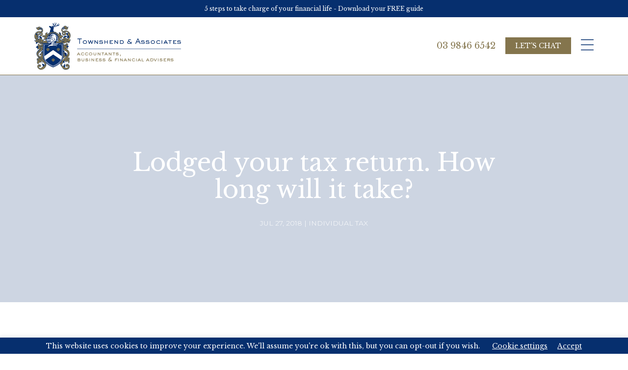

--- FILE ---
content_type: text/html; charset=UTF-8
request_url: https://townshendassociates.com.au/lodged-your-tax-return-how-long-will-it-take/
body_size: 12302
content:
<!DOCTYPE html><html lang="en-US"><head > <script type="text/javascript">
/* <![CDATA[ */
var gform;gform||(document.addEventListener("gform_main_scripts_loaded",function(){gform.scriptsLoaded=!0}),document.addEventListener("gform/theme/scripts_loaded",function(){gform.themeScriptsLoaded=!0}),window.addEventListener("DOMContentLoaded",function(){gform.domLoaded=!0}),gform={domLoaded:!1,scriptsLoaded:!1,themeScriptsLoaded:!1,isFormEditor:()=>"function"==typeof InitializeEditor,callIfLoaded:function(o){return!(!gform.domLoaded||!gform.scriptsLoaded||!gform.themeScriptsLoaded&&!gform.isFormEditor()||(gform.isFormEditor()&&console.warn("The use of gform.initializeOnLoaded() is deprecated in the form editor context and will be removed in Gravity Forms 3.1."),o(),0))},initializeOnLoaded:function(o){gform.callIfLoaded(o)||(document.addEventListener("gform_main_scripts_loaded",()=>{gform.scriptsLoaded=!0,gform.callIfLoaded(o)}),document.addEventListener("gform/theme/scripts_loaded",()=>{gform.themeScriptsLoaded=!0,gform.callIfLoaded(o)}),window.addEventListener("DOMContentLoaded",()=>{gform.domLoaded=!0,gform.callIfLoaded(o)}))},hooks:{action:{},filter:{}},addAction:function(o,r,e,t){gform.addHook("action",o,r,e,t)},addFilter:function(o,r,e,t){gform.addHook("filter",o,r,e,t)},doAction:function(o){gform.doHook("action",o,arguments)},applyFilters:function(o){return gform.doHook("filter",o,arguments)},removeAction:function(o,r){gform.removeHook("action",o,r)},removeFilter:function(o,r,e){gform.removeHook("filter",o,r,e)},addHook:function(o,r,e,t,n){null==gform.hooks[o][r]&&(gform.hooks[o][r]=[]);var d=gform.hooks[o][r];null==n&&(n=r+"_"+d.length),gform.hooks[o][r].push({tag:n,callable:e,priority:t=null==t?10:t})},doHook:function(r,o,e){var t;if(e=Array.prototype.slice.call(e,1),null!=gform.hooks[r][o]&&((o=gform.hooks[r][o]).sort(function(o,r){return o.priority-r.priority}),o.forEach(function(o){"function"!=typeof(t=o.callable)&&(t=window[t]),"action"==r?t.apply(null,e):e[0]=t.apply(null,e)})),"filter"==r)return e[0]},removeHook:function(o,r,t,n){var e;null!=gform.hooks[o][r]&&(e=(e=gform.hooks[o][r]).filter(function(o,r,e){return!!(null!=n&&n!=o.tag||null!=t&&t!=o.priority)}),gform.hooks[o][r]=e)}});
/* ]]> */
</script>
<meta charset="UTF-8" /><meta name="viewport" content="width=device-width, initial-scale=1" /><meta name='robots' content='index, follow, max-image-preview:large, max-snippet:-1, max-video-preview:-1' /><link media="all" href="https://townshendassociates.com.au/wp-content/cache/autoptimize/113/css/autoptimize_587706d19a62df858c72b09a19d18088.css" rel="stylesheet"><title>Lodged your tax return. How long will it take? - Townshend &amp; Associates</title><link rel="canonical" href="https://townshendassociates.com.au/lodged-your-tax-return-how-long-will-it-take/" /><meta property="og:locale" content="en_US" /><meta property="og:type" content="article" /><meta property="og:title" content="Lodged your tax return. How long will it take? - Townshend &amp; Associates" /><meta property="og:description" content="So you have lodged your tax return and expecting a refund, now when do you receive it? Typically, if you have lodged your return electronically with your account details it should take around 12 business days (so exclude weekends), however it may take longer. Apart from any arrangements you may have with us the ATO [&hellip;]" /><meta property="og:url" content="https://townshendassociates.com.au/lodged-your-tax-return-how-long-will-it-take/" /><meta property="og:site_name" content="Townshend &amp; Associates" /><meta property="article:publisher" content="https://www.facebook.com/TemplestoweAccountant" /><meta property="article:published_time" content="2018-07-26T23:08:42+00:00" /><meta name="author" content="Admin" /><meta name="twitter:card" content="summary_large_image" /><meta name="twitter:label1" content="Written by" /><meta name="twitter:data1" content="Admin" /><meta name="twitter:label2" content="Est. reading time" /><meta name="twitter:data2" content="1 minute" /> <script type="application/ld+json" class="yoast-schema-graph">{"@context":"https://schema.org","@graph":[{"@type":"Article","@id":"https://townshendassociates.com.au/lodged-your-tax-return-how-long-will-it-take/#article","isPartOf":{"@id":"https://townshendassociates.com.au/lodged-your-tax-return-how-long-will-it-take/"},"author":{"name":"Admin","@id":"https://townshendassociates.com.au/#/schema/person/c3ebc0e3a7a73be8f6a80203b5ded5e7"},"headline":"Lodged your tax return. How long will it take?","datePublished":"2018-07-26T23:08:42+00:00","mainEntityOfPage":{"@id":"https://townshendassociates.com.au/lodged-your-tax-return-how-long-will-it-take/"},"wordCount":151,"commentCount":0,"publisher":{"@id":"https://townshendassociates.com.au/#organization"},"image":{"@id":"https://townshendassociates.com.au/lodged-your-tax-return-how-long-will-it-take/#primaryimage"},"thumbnailUrl":"","keywords":["ATO","income tax","tax return"],"articleSection":["Individual tax"],"inLanguage":"en-US","potentialAction":[{"@type":"CommentAction","name":"Comment","target":["https://townshendassociates.com.au/lodged-your-tax-return-how-long-will-it-take/#respond"]}]},{"@type":"WebPage","@id":"https://townshendassociates.com.au/lodged-your-tax-return-how-long-will-it-take/","url":"https://townshendassociates.com.au/lodged-your-tax-return-how-long-will-it-take/","name":"Lodged your tax return. How long will it take? - Townshend &amp; Associates","isPartOf":{"@id":"https://townshendassociates.com.au/#website"},"primaryImageOfPage":{"@id":"https://townshendassociates.com.au/lodged-your-tax-return-how-long-will-it-take/#primaryimage"},"image":{"@id":"https://townshendassociates.com.au/lodged-your-tax-return-how-long-will-it-take/#primaryimage"},"thumbnailUrl":"","datePublished":"2018-07-26T23:08:42+00:00","breadcrumb":{"@id":"https://townshendassociates.com.au/lodged-your-tax-return-how-long-will-it-take/#breadcrumb"},"inLanguage":"en-US","potentialAction":[{"@type":"ReadAction","target":["https://townshendassociates.com.au/lodged-your-tax-return-how-long-will-it-take/"]}]},{"@type":"ImageObject","inLanguage":"en-US","@id":"https://townshendassociates.com.au/lodged-your-tax-return-how-long-will-it-take/#primaryimage","url":"","contentUrl":""},{"@type":"BreadcrumbList","@id":"https://townshendassociates.com.au/lodged-your-tax-return-how-long-will-it-take/#breadcrumb","itemListElement":[{"@type":"ListItem","position":1,"name":"Home","item":"https://townshendassociates.com.au/"},{"@type":"ListItem","position":2,"name":"Blog","item":"https://townshendassociates.com.au/blog/"},{"@type":"ListItem","position":3,"name":"Lodged your tax return. How long will it take?"}]},{"@type":"WebSite","@id":"https://townshendassociates.com.au/#website","url":"https://townshendassociates.com.au/","name":"Townshend &amp; Associates","description":"Accounting, Business &amp; Financial Advisers","publisher":{"@id":"https://townshendassociates.com.au/#organization"},"potentialAction":[{"@type":"SearchAction","target":{"@type":"EntryPoint","urlTemplate":"https://townshendassociates.com.au/?s={search_term_string}"},"query-input":{"@type":"PropertyValueSpecification","valueRequired":true,"valueName":"search_term_string"}}],"inLanguage":"en-US"},{"@type":"Organization","@id":"https://townshendassociates.com.au/#organization","name":"Townsend Associates","url":"https://townshendassociates.com.au/","logo":{"@type":"ImageObject","inLanguage":"en-US","@id":"https://townshendassociates.com.au/#/schema/logo/image/","url":"https://townshendassociates.com.au/wp-content/uploads/sites/113/2020/09/site-identity.png","contentUrl":"https://townshendassociates.com.au/wp-content/uploads/sites/113/2020/09/site-identity.png","width":512,"height":512,"caption":"Townsend Associates"},"image":{"@id":"https://townshendassociates.com.au/#/schema/logo/image/"},"sameAs":["https://www.facebook.com/TemplestoweAccountant"]},{"@type":"Person","@id":"https://townshendassociates.com.au/#/schema/person/c3ebc0e3a7a73be8f6a80203b5ded5e7","name":"Admin","image":{"@type":"ImageObject","inLanguage":"en-US","@id":"https://townshendassociates.com.au/#/schema/person/image/","url":"https://secure.gravatar.com/avatar/4502158b2da81e3a7f552872e2b40a62c0c2b7296dcdba378b429597c2bb87ab?s=96&d=mm&r=g","contentUrl":"https://secure.gravatar.com/avatar/4502158b2da81e3a7f552872e2b40a62c0c2b7296dcdba378b429597c2bb87ab?s=96&d=mm&r=g","caption":"Admin"},"sameAs":["http://tdma.wpengine.com"]}]}</script> <link rel='dns-prefetch' href='//fonts.googleapis.com' /><link href='https://fonts.gstatic.com' crossorigin rel='preconnect' /><link rel="alternate" type="application/rss+xml" title="Townshend &amp; Associates &raquo; Feed" href="https://townshendassociates.com.au/feed/" /><link rel="alternate" type="application/rss+xml" title="Townshend &amp; Associates &raquo; Comments Feed" href="https://townshendassociates.com.au/comments/feed/" /><link rel="alternate" type="application/rss+xml" title="Townshend &amp; Associates &raquo; Lodged your tax return. How long will it take? Comments Feed" href="https://townshendassociates.com.au/lodged-your-tax-return-how-long-will-it-take/feed/" /><link rel="preload" href="https://townshendassociates.com.au/wp-content/plugins/bb-plugin/fonts/fontawesome/5.15.4/webfonts/fa-solid-900.woff2" as="font" type="font/woff2" crossorigin="anonymous"><link rel="preload" href="https://townshendassociates.com.au/wp-content/plugins/bb-plugin/fonts/fontawesome/5.15.4/webfonts/fa-regular-400.woff2" as="font" type="font/woff2" crossorigin="anonymous">  <script src="//www.googletagmanager.com/gtag/js?id=G-S8Y9BGEE0R"  data-cfasync="false" data-wpfc-render="false" type="text/javascript" async></script> <script data-cfasync="false" data-wpfc-render="false" type="text/javascript">var mi_version = '9.11.1';
				var mi_track_user = true;
				var mi_no_track_reason = '';
								var MonsterInsightsDefaultLocations = {"page_location":"https:\/\/townshendassociates.com.au\/lodged-your-tax-return-how-long-will-it-take\/"};
								MonsterInsightsDefaultLocations.page_location = window.location.href;
								if ( typeof MonsterInsightsPrivacyGuardFilter === 'function' ) {
					var MonsterInsightsLocations = (typeof MonsterInsightsExcludeQuery === 'object') ? MonsterInsightsPrivacyGuardFilter( MonsterInsightsExcludeQuery ) : MonsterInsightsPrivacyGuardFilter( MonsterInsightsDefaultLocations );
				} else {
					var MonsterInsightsLocations = (typeof MonsterInsightsExcludeQuery === 'object') ? MonsterInsightsExcludeQuery : MonsterInsightsDefaultLocations;
				}

								var disableStrs = [
										'ga-disable-G-S8Y9BGEE0R',
									];

				/* Function to detect opted out users */
				function __gtagTrackerIsOptedOut() {
					for (var index = 0; index < disableStrs.length; index++) {
						if (document.cookie.indexOf(disableStrs[index] + '=true') > -1) {
							return true;
						}
					}

					return false;
				}

				/* Disable tracking if the opt-out cookie exists. */
				if (__gtagTrackerIsOptedOut()) {
					for (var index = 0; index < disableStrs.length; index++) {
						window[disableStrs[index]] = true;
					}
				}

				/* Opt-out function */
				function __gtagTrackerOptout() {
					for (var index = 0; index < disableStrs.length; index++) {
						document.cookie = disableStrs[index] + '=true; expires=Thu, 31 Dec 2099 23:59:59 UTC; path=/';
						window[disableStrs[index]] = true;
					}
				}

				if ('undefined' === typeof gaOptout) {
					function gaOptout() {
						__gtagTrackerOptout();
					}
				}
								window.dataLayer = window.dataLayer || [];

				window.MonsterInsightsDualTracker = {
					helpers: {},
					trackers: {},
				};
				if (mi_track_user) {
					function __gtagDataLayer() {
						dataLayer.push(arguments);
					}

					function __gtagTracker(type, name, parameters) {
						if (!parameters) {
							parameters = {};
						}

						if (parameters.send_to) {
							__gtagDataLayer.apply(null, arguments);
							return;
						}

						if (type === 'event') {
														parameters.send_to = monsterinsights_frontend.v4_id;
							var hookName = name;
							if (typeof parameters['event_category'] !== 'undefined') {
								hookName = parameters['event_category'] + ':' + name;
							}

							if (typeof MonsterInsightsDualTracker.trackers[hookName] !== 'undefined') {
								MonsterInsightsDualTracker.trackers[hookName](parameters);
							} else {
								__gtagDataLayer('event', name, parameters);
							}
							
						} else {
							__gtagDataLayer.apply(null, arguments);
						}
					}

					__gtagTracker('js', new Date());
					__gtagTracker('set', {
						'developer_id.dZGIzZG': true,
											});
					if ( MonsterInsightsLocations.page_location ) {
						__gtagTracker('set', MonsterInsightsLocations);
					}
										__gtagTracker('config', 'G-S8Y9BGEE0R', {"forceSSL":"true","link_attribution":"true"} );
										window.gtag = __gtagTracker;										(function () {
						/* https://developers.google.com/analytics/devguides/collection/analyticsjs/ */
						/* ga and __gaTracker compatibility shim. */
						var noopfn = function () {
							return null;
						};
						var newtracker = function () {
							return new Tracker();
						};
						var Tracker = function () {
							return null;
						};
						var p = Tracker.prototype;
						p.get = noopfn;
						p.set = noopfn;
						p.send = function () {
							var args = Array.prototype.slice.call(arguments);
							args.unshift('send');
							__gaTracker.apply(null, args);
						};
						var __gaTracker = function () {
							var len = arguments.length;
							if (len === 0) {
								return;
							}
							var f = arguments[len - 1];
							if (typeof f !== 'object' || f === null || typeof f.hitCallback !== 'function') {
								if ('send' === arguments[0]) {
									var hitConverted, hitObject = false, action;
									if ('event' === arguments[1]) {
										if ('undefined' !== typeof arguments[3]) {
											hitObject = {
												'eventAction': arguments[3],
												'eventCategory': arguments[2],
												'eventLabel': arguments[4],
												'value': arguments[5] ? arguments[5] : 1,
											}
										}
									}
									if ('pageview' === arguments[1]) {
										if ('undefined' !== typeof arguments[2]) {
											hitObject = {
												'eventAction': 'page_view',
												'page_path': arguments[2],
											}
										}
									}
									if (typeof arguments[2] === 'object') {
										hitObject = arguments[2];
									}
									if (typeof arguments[5] === 'object') {
										Object.assign(hitObject, arguments[5]);
									}
									if ('undefined' !== typeof arguments[1].hitType) {
										hitObject = arguments[1];
										if ('pageview' === hitObject.hitType) {
											hitObject.eventAction = 'page_view';
										}
									}
									if (hitObject) {
										action = 'timing' === arguments[1].hitType ? 'timing_complete' : hitObject.eventAction;
										hitConverted = mapArgs(hitObject);
										__gtagTracker('event', action, hitConverted);
									}
								}
								return;
							}

							function mapArgs(args) {
								var arg, hit = {};
								var gaMap = {
									'eventCategory': 'event_category',
									'eventAction': 'event_action',
									'eventLabel': 'event_label',
									'eventValue': 'event_value',
									'nonInteraction': 'non_interaction',
									'timingCategory': 'event_category',
									'timingVar': 'name',
									'timingValue': 'value',
									'timingLabel': 'event_label',
									'page': 'page_path',
									'location': 'page_location',
									'title': 'page_title',
									'referrer' : 'page_referrer',
								};
								for (arg in args) {
																		if (!(!args.hasOwnProperty(arg) || !gaMap.hasOwnProperty(arg))) {
										hit[gaMap[arg]] = args[arg];
									} else {
										hit[arg] = args[arg];
									}
								}
								return hit;
							}

							try {
								f.hitCallback();
							} catch (ex) {
							}
						};
						__gaTracker.create = newtracker;
						__gaTracker.getByName = newtracker;
						__gaTracker.getAll = function () {
							return [];
						};
						__gaTracker.remove = noopfn;
						__gaTracker.loaded = true;
						window['__gaTracker'] = __gaTracker;
					})();
									} else {
										console.log("");
					(function () {
						function __gtagTracker() {
							return null;
						}

						window['__gtagTracker'] = __gtagTracker;
						window['gtag'] = __gtagTracker;
					})();
									}</script>  <script type="text/javascript">window._wpemojiSettings = {"baseUrl":"https:\/\/s.w.org\/images\/core\/emoji\/16.0.1\/72x72\/","ext":".png","svgUrl":"https:\/\/s.w.org\/images\/core\/emoji\/16.0.1\/svg\/","svgExt":".svg","source":{"concatemoji":"https:\/\/townshendassociates.com.au\/wp-includes\/js\/wp-emoji-release.min.js?ver=6.8.3"}};
/*! This file is auto-generated */
!function(s,n){var o,i,e;function c(e){try{var t={supportTests:e,timestamp:(new Date).valueOf()};sessionStorage.setItem(o,JSON.stringify(t))}catch(e){}}function p(e,t,n){e.clearRect(0,0,e.canvas.width,e.canvas.height),e.fillText(t,0,0);var t=new Uint32Array(e.getImageData(0,0,e.canvas.width,e.canvas.height).data),a=(e.clearRect(0,0,e.canvas.width,e.canvas.height),e.fillText(n,0,0),new Uint32Array(e.getImageData(0,0,e.canvas.width,e.canvas.height).data));return t.every(function(e,t){return e===a[t]})}function u(e,t){e.clearRect(0,0,e.canvas.width,e.canvas.height),e.fillText(t,0,0);for(var n=e.getImageData(16,16,1,1),a=0;a<n.data.length;a++)if(0!==n.data[a])return!1;return!0}function f(e,t,n,a){switch(t){case"flag":return n(e,"\ud83c\udff3\ufe0f\u200d\u26a7\ufe0f","\ud83c\udff3\ufe0f\u200b\u26a7\ufe0f")?!1:!n(e,"\ud83c\udde8\ud83c\uddf6","\ud83c\udde8\u200b\ud83c\uddf6")&&!n(e,"\ud83c\udff4\udb40\udc67\udb40\udc62\udb40\udc65\udb40\udc6e\udb40\udc67\udb40\udc7f","\ud83c\udff4\u200b\udb40\udc67\u200b\udb40\udc62\u200b\udb40\udc65\u200b\udb40\udc6e\u200b\udb40\udc67\u200b\udb40\udc7f");case"emoji":return!a(e,"\ud83e\udedf")}return!1}function g(e,t,n,a){var r="undefined"!=typeof WorkerGlobalScope&&self instanceof WorkerGlobalScope?new OffscreenCanvas(300,150):s.createElement("canvas"),o=r.getContext("2d",{willReadFrequently:!0}),i=(o.textBaseline="top",o.font="600 32px Arial",{});return e.forEach(function(e){i[e]=t(o,e,n,a)}),i}function t(e){var t=s.createElement("script");t.src=e,t.defer=!0,s.head.appendChild(t)}"undefined"!=typeof Promise&&(o="wpEmojiSettingsSupports",i=["flag","emoji"],n.supports={everything:!0,everythingExceptFlag:!0},e=new Promise(function(e){s.addEventListener("DOMContentLoaded",e,{once:!0})}),new Promise(function(t){var n=function(){try{var e=JSON.parse(sessionStorage.getItem(o));if("object"==typeof e&&"number"==typeof e.timestamp&&(new Date).valueOf()<e.timestamp+604800&&"object"==typeof e.supportTests)return e.supportTests}catch(e){}return null}();if(!n){if("undefined"!=typeof Worker&&"undefined"!=typeof OffscreenCanvas&&"undefined"!=typeof URL&&URL.createObjectURL&&"undefined"!=typeof Blob)try{var e="postMessage("+g.toString()+"("+[JSON.stringify(i),f.toString(),p.toString(),u.toString()].join(",")+"));",a=new Blob([e],{type:"text/javascript"}),r=new Worker(URL.createObjectURL(a),{name:"wpTestEmojiSupports"});return void(r.onmessage=function(e){c(n=e.data),r.terminate(),t(n)})}catch(e){}c(n=g(i,f,p,u))}t(n)}).then(function(e){for(var t in e)n.supports[t]=e[t],n.supports.everything=n.supports.everything&&n.supports[t],"flag"!==t&&(n.supports.everythingExceptFlag=n.supports.everythingExceptFlag&&n.supports[t]);n.supports.everythingExceptFlag=n.supports.everythingExceptFlag&&!n.supports.flag,n.DOMReady=!1,n.readyCallback=function(){n.DOMReady=!0}}).then(function(){return e}).then(function(){var e;n.supports.everything||(n.readyCallback(),(e=n.source||{}).concatemoji?t(e.concatemoji):e.wpemoji&&e.twemoji&&(t(e.twemoji),t(e.wpemoji)))}))}((window,document),window._wpemojiSettings);</script> <link rel='stylesheet' id='fl-builder-google-fonts-d372a1a90bc137f62cd162af530524a7-css' href='//fonts.googleapis.com/css?family=Montserrat%3A300%7CLibre+Baskerville%3A400&#038;ver=6.8.3' type='text/css' media='all' /> <script data-cfasync="false" data-wpfc-render="false" type="text/javascript" id='monsterinsights-frontend-script-js-extra'>var monsterinsights_frontend = {"js_events_tracking":"true","download_extensions":"doc,pdf,ppt,zip,xls,docx,pptx,xlsx","inbound_paths":"[{\"path\":\"\\\/go\\\/\",\"label\":\"affiliate\"},{\"path\":\"\\\/recommend\\\/\",\"label\":\"affiliate\"}]","home_url":"https:\/\/townshendassociates.com.au","hash_tracking":"false","v4_id":"G-S8Y9BGEE0R"};</script> <script type="text/javascript" src="https://townshendassociates.com.au/wp-includes/js/jquery/jquery.min.js?ver=3.7.1" id="jquery-core-js"></script> <script type="text/javascript" id="cookie-law-info-js-extra">var Cli_Data = {"nn_cookie_ids":[],"cookielist":[],"non_necessary_cookies":[],"ccpaEnabled":"","ccpaRegionBased":"","ccpaBarEnabled":"","strictlyEnabled":["necessary","obligatoire"],"ccpaType":"gdpr","js_blocking":"","custom_integration":"","triggerDomRefresh":"","secure_cookies":""};
var cli_cookiebar_settings = {"animate_speed_hide":"500","animate_speed_show":"500","background":"#062f6e","border":"#b1a6a6c2","border_on":"","button_1_button_colour":"#000","button_1_button_hover":"#000000","button_1_link_colour":"#ffffff","button_1_as_button":"","button_1_new_win":"","button_2_button_colour":"#333","button_2_button_hover":"#292929","button_2_link_colour":"#ffffff","button_2_as_button":"","button_2_hidebar":"","button_3_button_colour":"#000","button_3_button_hover":"#000000","button_3_link_colour":"#ffffff","button_3_as_button":"","button_3_new_win":"","button_4_button_colour":"#000","button_4_button_hover":"#000000","button_4_link_colour":"#ffffff","button_4_as_button":"","button_7_button_colour":"#61a229","button_7_button_hover":"#4e8221","button_7_link_colour":"#fff","button_7_as_button":"1","button_7_new_win":"","font_family":"inherit","header_fix":"","notify_animate_hide":"1","notify_animate_show":"","notify_div_id":"#cookie-law-info-bar","notify_position_horizontal":"right","notify_position_vertical":"bottom","scroll_close":"","scroll_close_reload":"","accept_close_reload":"","reject_close_reload":"","showagain_tab":"1","showagain_background":"#fff","showagain_border":"#000","showagain_div_id":"#cookie-law-info-again","showagain_x_position":"100px","text":"#ffffff","show_once_yn":"","show_once":"10000","logging_on":"","as_popup":"","popup_overlay":"1","bar_heading_text":"","cookie_bar_as":"banner","popup_showagain_position":"bottom-right","widget_position":"left"};
var log_object = {"ajax_url":"https:\/\/townshendassociates.com.au\/wp-admin\/admin-ajax.php"};</script> <link rel="https://api.w.org/" href="https://townshendassociates.com.au/wp-json/" /><link rel="alternate" title="JSON" type="application/json" href="https://townshendassociates.com.au/wp-json/wp/v2/posts/745" /><link rel="EditURI" type="application/rsd+xml" title="RSD" href="https://townshendassociates.com.au/xmlrpc.php?rsd" /><link rel='shortlink' href='https://townshendassociates.com.au/?p=745' /><link rel="alternate" title="oEmbed (JSON)" type="application/json+oembed" href="https://townshendassociates.com.au/wp-json/oembed/1.0/embed?url=https%3A%2F%2Ftownshendassociates.com.au%2Flodged-your-tax-return-how-long-will-it-take%2F" /><link rel="alternate" title="oEmbed (XML)" type="text/xml+oembed" href="https://townshendassociates.com.au/wp-json/oembed/1.0/embed?url=https%3A%2F%2Ftownshendassociates.com.au%2Flodged-your-tax-return-how-long-will-it-take%2F&#038;format=xml" /> <script type="text/javascript">if ( window._agmMaps === undefined ) { _agmMaps = []; }</script><link href="https://fonts.googleapis.com/css2?family=Libre+Baskerville:ital@0;1&family=Montserrat:ital,wght@0,300;0,400;1,300&display=swap" rel="stylesheet"><link rel="icon" href="https://townshendassociates.com.au/wp-content/uploads/sites/113/2020/09/cropped-site-identity-32x32.png" sizes="32x32" /><link rel="icon" href="https://townshendassociates.com.au/wp-content/uploads/sites/113/2020/09/cropped-site-identity-192x192.png" sizes="192x192" /><link rel="apple-touch-icon" href="https://townshendassociates.com.au/wp-content/uploads/sites/113/2020/09/cropped-site-identity-180x180.png" /><meta name="msapplication-TileImage" content="https://townshendassociates.com.au/wp-content/uploads/sites/113/2020/09/cropped-site-identity-270x270.png" /></head><body class="wp-singular post-template-default single single-post postid-745 single-format-standard wp-embed-responsive wp-theme-genesis wp-child-theme-simplicity-dma-standard fl-builder-2-9-4-2 fl-themer-1-5-2-1 fl-no-js wp-schema-pro-2.7.23 fl-theme-builder-header fl-theme-builder-header-header fl-theme-builder-footer fl-theme-builder-footer-footer fl-theme-builder-singular fl-theme-builder-singular-page-single fl-theme-builder-part fl-theme-builder-part-social-icons-part header-full-width full-width-content genesis-breadcrumbs-hidden"><div class="site-container"><ul class="genesis-skip-link"><li><a href="#genesis-content" class="screen-reader-shortcut"> Skip to main content</a></li></ul><header class="fl-builder-content fl-builder-content-229 fl-builder-global-templates-locked" data-post-id="229" data-type="header" data-sticky="1" data-sticky-on="" data-sticky-breakpoint="medium" data-shrink="0" data-overlay="0" data-overlay-bg="transparent" data-shrink-image-height="50px" role="banner" itemscope="itemscope" itemtype="http://schema.org/WPHeader"><div class="fl-row fl-row-full-width fl-row-bg-color fl-node-a58jrm1tvnuz fl-row-default-height fl-row-align-center top-header highlight-row" data-node="a58jrm1tvnuz"><div class="fl-row-content-wrap"><div class="fl-row-content fl-row-fixed-width fl-node-content"><div class="fl-col-group fl-node-1xwjmt54gz98" data-node="1xwjmt54gz98"><div class="fl-col fl-node-ltaoewsbz673 fl-col-bg-color" data-node="ltaoewsbz673"><div class="fl-col-content fl-node-content"><div class="fl-module fl-module-html fl-node-w4ms5a19te8h" data-node="w4ms5a19te8h"><div class="fl-module-content fl-node-content"><div class="fl-html"> <a href="/#five-steps">5 steps to take charge of your financial life - Download your FREE guide</a></div></div></div></div></div></div></div></div></div><div id="site-header" class="fl-row fl-row-full-width fl-row-bg-color fl-node-5d3905f2b2bbc fl-row-default-height fl-row-align-center" data-node="5d3905f2b2bbc"><div class="fl-row-content-wrap"><div class="fl-row-content fl-row-fixed-width fl-node-content"><div class="fl-col-group fl-node-5d3905f2b54aa fl-col-group-equal-height fl-col-group-align-center fl-col-group-custom-width" data-node="5d3905f2b54aa"><div class="fl-col fl-node-5d3905f2b568c fl-col-bg-color fl-col-small fl-col-small-full-width fl-col-small-custom-width" data-node="5d3905f2b568c"><div class="fl-col-content fl-node-content"><div class="fl-module fl-module-photo fl-node-5e33a5767973f" data-node="5e33a5767973f"><div class="fl-module-content fl-node-content"><div class="fl-photo fl-photo-align-left" itemscope itemtype="https://schema.org/ImageObject"><div class="fl-photo-content fl-photo-img-png"> <a href="/" target="_self" itemprop="url"> <img loading="lazy" decoding="async" class="fl-photo-img wp-image-706 size-full" src="https://townshendassociates.com.au/wp-content/uploads/sites/113/2019/07/townshend-associates-logo.png" alt="townshend-associates-logo" itemprop="image" height="193" width="600" title="townshend-associates-logo"  data-no-lazy="1" srcset="https://townshendassociates.com.au/wp-content/uploads/sites/113/2019/07/townshend-associates-logo.png 600w, https://townshendassociates.com.au/wp-content/uploads/sites/113/2019/07/townshend-associates-logo-300x97.png 300w" sizes="auto, (max-width: 600px) 100vw, 600px" /> </a></div></div></div></div></div></div><div id="phone-menu-col" class="fl-col fl-node-5d40dae61c0a8 fl-col-bg-color fl-col-small fl-col-small-full-width fl-col-small-custom-width" data-node="5d40dae61c0a8"><div class="fl-col-content fl-node-content"><div id="phone" class="fl-module fl-module-html fl-node-5d40e93b29e84 fl-visible-desktop fl-visible-large fl-visible-medium" data-node="5d40e93b29e84"><div class="fl-module-content fl-node-content"><div class="fl-html"> <a href="tel:03 9846 6542">03 9846 6542</a></div></div></div><div class="fl-module fl-module-html fl-node-s9ifhne16m25" data-node="s9ifhne16m25"><div class="fl-module-content fl-node-content"><div class="fl-html"><link href="https://assets.calendly.com/assets/external/widget.css" rel="stylesheet"> <script src="https://assets.calendly.com/assets/external/widget.js" type="text/javascript"></script> <a class="button" href="" onclick="Calendly.initPopupWidget({url: 'https://calendly.com/townshendassociates/lets-chat'});return false;">Let&#039;s Chat</a></div></div></div><div id="nav" class="fl-module fl-module-uabb-advanced-menu fl-node-5d40dae61c223" data-node="5d40dae61c223"><div class="fl-module-content fl-node-content"><div class="uabb-creative-menu-mobile-toggle-container"><div class="uabb-creative-menu-mobile-toggle hamburger" tabindex="0"><div class="uabb-svg-container"><svg title="uabb-menu-toggle" version="1.1" class="hamburger-menu" xmlns="https://www.w3.org/2000/svg" xmlns:xlink="https://www.w3.org/1999/xlink" viewBox="0 0 50 50"> <rect class="uabb-hamburger-menu-top" width="50" height="10"/> <rect class="uabb-hamburger-menu-middle" y="20" width="50" height="10"/> <rect class="uabb-hamburger-menu-bottom" y="40" width="50" height="10"/> </svg></div></div></div><div class="uabb-creative-menu
 uabb-creative-menu-accordion-collapse			off-canvas"><div class="uabb-clear"></div><div class="uabb-off-canvas-menu uabb-menu-right"><div class="uabb-menu-close-btn">×</div><ul id="menu-main-nav-2" class="menu uabb-creative-menu-horizontal uabb-toggle-plus"><li id="menu-item-243" class="menu-item menu-item-type-custom menu-item-object-custom uabb-creative-menu uabb-cm-style"><a href="/"><span class="menu-item-text">Home</span></a></li><li id="menu-item-831" class="menu-item menu-item-type-custom menu-item-object-custom menu-item-has-children uabb-has-submenu uabb-creative-menu uabb-cm-style" aria-haspopup="true"><div class="uabb-has-submenu-container"><a href="/#panel2"><span class="menu-item-text">About us<span class="uabb-menu-toggle"></span></span></a></div><ul class="sub-menu"><li id="menu-item-7632" class="menu-item menu-item-type-post_type menu-item-object-people uabb-creative-menu uabb-cm-style"><a href="https://townshendassociates.com.au/people/jason-slaviero/"><span class="menu-item-text">Meet Jason</span></a></li><li id="menu-item-909" class="menu-item menu-item-type-post_type menu-item-object-page uabb-creative-menu uabb-cm-style"><a href="https://townshendassociates.com.au/who-we-are/"><span class="menu-item-text">Who we are</span></a></li></ul></li><li id="menu-item-832" class="menu-item menu-item-type-custom menu-item-object-custom uabb-creative-menu uabb-cm-style"><a href="/#services"><span class="menu-item-text">Services</span></a></li><li id="menu-item-899" class="menu-item menu-item-type-post_type menu-item-object-page uabb-creative-menu uabb-cm-style"><a href="https://townshendassociates.com.au/dealer-group/"><span class="menu-item-text">Dealer group</span></a></li><li id="menu-item-7653" class="menu-item menu-item-type-custom menu-item-object-custom uabb-creative-menu uabb-cm-style"><a target="_blank"rel="noopener" href="https://townshendassociates.moneygps.com.au/"><span class="menu-item-text">Money GPS</span></a></li><li id="menu-item-247" class="menu-item menu-item-type-custom menu-item-object-custom uabb-creative-menu uabb-cm-style"><a href="/#get-in-touch"><span class="menu-item-text">Contact</span></a></li></ul></div></div></div></div></div></div></div></div></div></div></header><div class="uabb-js-breakpoint" style="display: none;"></div><div class="site-inner"><div class="fl-builder-content fl-builder-content-269 fl-builder-global-templates-locked" data-post-id="269"><div id="help" class="fl-row fl-row-full-width fl-row-bg-photo fl-node-5d51fe56ef4a6 fl-row-default-height fl-row-align-center fl-row-bg-overlay" data-node="5d51fe56ef4a6"><div class="fl-row-content-wrap"><div class="fl-row-content fl-row-fixed-width fl-node-content"><div class="fl-col-group fl-node-5d51fe56ef499 fl-col-group-equal-height fl-col-group-align-center" data-node="5d51fe56ef499"><div class="fl-col fl-node-5d51fe56ef49c fl-col-bg-color" data-node="5d51fe56ef49c"><div class="fl-col-content fl-node-content"><div class="fl-module fl-module-heading fl-node-5d51fe56ef49e" data-node="5d51fe56ef49e"><div class="fl-module-content fl-node-content"><h1 class="fl-heading"> <span class="fl-heading-text">Lodged your tax return. How long will it take?</span></h1></div></div><div class="fl-module fl-module-html fl-node-5d520bb2ab2e1 post-meta" data-node="5d520bb2ab2e1"><div class="fl-module-content fl-node-content"><div class="fl-html"> Jul 27, 2018 | Individual tax</div></div></div></div></div></div></div></div></div><div id="post_content_row" class="fl-row fl-row-full-width fl-row-bg-none fl-node-5d51ff0b95ef0 fl-row-default-height fl-row-align-center" data-node="5d51ff0b95ef0"><div class="fl-row-content-wrap"><div class="fl-row-content fl-row-fixed-width fl-node-content"><div class="fl-col-group fl-node-5d51ff6952765" data-node="5d51ff6952765"><div class="fl-col fl-node-5d51ff69529d8 fl-col-bg-color" data-node="5d51ff69529d8"><div class="fl-col-content fl-node-content"><div id="post-content" class="fl-module fl-module-rich-text fl-node-5d51ff69525e4" data-node="5d51ff69525e4"><div class="fl-module-content fl-node-content"><div class="fl-rich-text"><p>So you have lodged your tax return and expecting a refund, now when do you receive it?</p><p>Typically, if you have lodged your return electronically with your account details it should take around 12 business days (so exclude weekends), however it may take longer. Apart from any arrangements you may have with us the ATO gives the following events which may delay the assessment of your tax return:</p><ul><li>The ATO identifies omitted income</li><li>They need to cross-check data with other government agencies, including Centrelink and Child Support</li><li>You have a debt obligation with the ATO</li><li>You are insolvent</li><li>Your tax file number (TFN) has been compromised</li><li>The ATO queries information provided in the return.</li></ul><p>Its important that if you think any of the above applies to you, that you ensure you discuss this with us when completing your tax return.</p><p>&nbsp;</p><p>&nbsp;</p><p>&nbsp;</p></div></div></div><div id="disclaimer" class="fl-module fl-module-rich-text fl-node-5d942ac1ada43" data-node="5d942ac1ada43"><div class="fl-module-content fl-node-content"><div class="fl-rich-text"><p>Liability limited by a scheme approved under Professional Standards Legislation.</p></div></div></div></div></div></div><div class="fl-col-group fl-node-5d94303d2fea0" data-node="5d94303d2fea0"><div class="fl-col fl-node-5d94303d30119 fl-col-bg-color" data-node="5d94303d30119"><div class="fl-col-content fl-node-content"><div class="fl-module fl-module-heading fl-node-5d9430d438215" data-node="5d9430d438215"><div class="fl-module-content fl-node-content"><h4 class="fl-heading"> <span class="fl-heading-text">Liked this article? Share it!</span></h4></div></div><div class="fl-module fl-module-uabb-social-share fl-node-5d94303d2fd01" data-node="5d94303d2fd01"><div class="fl-module-content fl-node-content"><div class="uabb-social-share-wrap uabb-social-share-horizontal uabb-ss uabb-ss-column-auto uabb-ss-column-medium- uabb-ss-column-responsive-"><div class="uabb-social-share-link-wrap"><a class="uabb-social-share-link uabb-social-share-1" href="https://www.facebook.com/sharer.php?u=https%3A%2F%2Ftownshendassociates.com.au%2Flodged-your-tax-return-how-long-will-it-take%2F" target="_blank" onclick="window.open(this.href,'social-share','left=20,top=20,width=500,height=500,toolbar=1,resizable=0');return false;"><div class="uabb-module-content uabb-imgicon-wrap"> <span class="uabb-icon-wrap"> <span class="uabb-icon"> <i class="ua-icon ua-icon-facebook-with-circle" aria-hidden="true"></i> </span> </span></div></a></div><div class="uabb-social-share-link-wrap"><a class="uabb-social-share-link uabb-social-share-2" href="https://twitter.com/share?url=https%3A%2F%2Ftownshendassociates.com.au%2Flodged-your-tax-return-how-long-will-it-take%2F" target="_blank" onclick="window.open(this.href,'social-share','left=20,top=20,width=500,height=500,toolbar=1,resizable=0');return false;"><div class="uabb-module-content uabb-imgicon-wrap"> <span class="uabb-icon-wrap"> <span class="uabb-icon"> <i class="ua-icon ua-icon-twitter-with-circle" aria-hidden="true"></i> </span> </span></div></a></div><div class="uabb-social-share-link-wrap"><a class="uabb-social-share-link uabb-social-share-3" href="https://www.linkedin.com/shareArticle?url=https%3A%2F%2Ftownshendassociates.com.au%2Flodged-your-tax-return-how-long-will-it-take%2F" target="_blank" onclick="window.open(this.href,'social-share','left=20,top=20,width=500,height=500,toolbar=1,resizable=0');return false;"><div class="uabb-module-content uabb-imgicon-wrap"> <span class="uabb-icon-wrap"> <span class="uabb-icon"> <i class="ua-icon ua-icon-linkedin-with-circle" aria-hidden="true"></i> </span> </span></div></a></div></div></div></div></div></div></div><div class="fl-col-group fl-node-5d520ca63cc1f" data-node="5d520ca63cc1f"><div class="fl-col fl-node-5d520ca63ce75 fl-col-bg-color" data-node="5d520ca63ce75"><div class="fl-col-content fl-node-content"><div class="fl-module fl-module-advanced-separator fl-node-5d520ca63cace" data-node="5d520ca63cace"><div class="fl-module-content fl-node-content"><div class="uabb-module-content uabb-separator-parent"><div class="uabb-separator"></div></div></div></div></div></div></div><div class="fl-col-group fl-node-5d520c890c795" data-node="5d520c890c795"><div class="fl-col fl-node-5d520c890c9d2 fl-col-bg-color" data-node="5d520c890c9d2"><div class="fl-col-content fl-node-content"><div class="fl-module fl-module-fl-post-navigation fl-node-5d520c890c648 post-nav" data-node="5d520c890c648"><div class="fl-module-content fl-node-content"><nav class="navigation post-navigation" aria-label="Posts"><h2 class="screen-reader-text">Posts navigation</h2><div class="nav-links"><div class="nav-previous"><a href="https://townshendassociates.com.au/financial-elder-abuse-what-it-may-look-like-and-where-to-go/" rel="prev">&larr; Financial Elder Abuse: what it may look like and where to go</a></div><div class="nav-next"><a href="https://townshendassociates.com.au/bitcoin-cryptos-and-your-taxes/" rel="next">Bitcoin, cryptos and your taxes &rarr;</a></div></div></nav></div></div></div></div></div></div></div></div></div><div class="uabb-js-breakpoint" style="display: none;"></div></div><footer class="fl-builder-content fl-builder-content-240 fl-builder-global-templates-locked" data-post-id="240" data-type="footer" itemscope="itemscope" itemtype="http://schema.org/WPFooter"><div id="footer-row" class="fl-row fl-row-full-width fl-row-bg-color fl-node-5d3e4a71aef01 fl-row-default-height fl-row-align-center" data-node="5d3e4a71aef01"><div class="fl-row-content-wrap"><div class="fl-row-content fl-row-fixed-width fl-node-content"><div class="fl-col-group fl-node-5d3e4a71b2a6b" data-node="5d3e4a71b2a6b"><div class="fl-col fl-node-5d3e4a71b2c88 fl-col-bg-color" data-node="5d3e4a71b2c88"><div class="fl-col-content fl-node-content"><div id="social" class="fl-module fl-module-advanced-icon fl-node-5d3e71320fc13" data-node="5d3e71320fc13"><div class="fl-module-content fl-node-content"><div class="uabb-module-content adv-icon-wrap adv-icon-horizontal adv-icon-center"> <a class="adv-icon-link adv-icon-1" href="https://www.facebook.com/TemplestoweAccountant" target="_blank" rel="noopener" aria-label="Go to https://www.facebook.com/TemplestoweAccountant"><div class="uabb-module-content uabb-imgicon-wrap"> <span class="uabb-icon-wrap"> <span class="uabb-icon"> <i class="ua-icon ua-icon-facebook-with-circle" aria-hidden="true"></i> </span> </span></div></a></div></div></div></div></div></div><div class="fl-col-group fl-node-5ec60a057962d fl-col-group-equal-height fl-col-group-align-top" data-node="5ec60a057962d"><div class="fl-col fl-node-5ddf8eb4c950a fl-col-bg-color" data-node="5ddf8eb4c950a"><div class="fl-col-content fl-node-content"><div class="fl-module fl-module-html fl-node-5ddf8ef565dfc footer-details fleft" data-node="5ddf8ef565dfc"><div class="fl-module-content fl-node-content"><div class="fl-html"> Townshend &amp; Associates Pty Ltd<br> ABN 66089377168<br> 33 Anderson Street<br> Templestowe, VIC, 3106</div></div></div></div></div></div><div class="fl-col-group fl-node-5ec60a12c9cea" data-node="5ec60a12c9cea"><div class="fl-col fl-node-5ddf95aab35c0 fl-col-bg-color" data-node="5ddf95aab35c0"><div class="fl-col-content fl-node-content"><div id="gaw_text" class="fl-module fl-module-html fl-node-5ddf95aab339f" data-node="5ddf95aab339f"><div class="fl-module-content fl-node-content"><div class="fl-html"><p>Liability limited by a scheme approved under Professional Standards Legislation.</p></div></div></div></div></div></div></div></div></div></footer><div class="uabb-js-breakpoint" style="display: none;"></div></div><script type="speculationrules">{"prefetch":[{"source":"document","where":{"and":[{"href_matches":"\/*"},{"not":{"href_matches":["\/wp-*.php","\/wp-admin\/*","\/wp-content\/uploads\/sites\/113\/*","\/wp-content\/*","\/wp-content\/plugins\/*","\/wp-content\/themes\/simplicity-dma-standard\/*","\/wp-content\/themes\/genesis\/*","\/*\\?(.+)"]}},{"not":{"selector_matches":"a[rel~=\"nofollow\"]"}},{"not":{"selector_matches":".no-prefetch, .no-prefetch a"}}]},"eagerness":"conservative"}]}</script> <div id="cookie-law-info-bar" data-nosnippet="true"><span>This website uses cookies to improve your experience. We'll assume you're ok with this, but you can opt-out if you wish. <a role='button' class="cli_settings_button" style="margin:5px 20px 5px 20px">Cookie settings</a><a role='button' data-cli_action="accept" id="cookie_action_close_header" class="cli-plugin-main-button cookie_action_close_header cli_action_button wt-cli-accept-btn">Accept</a></span></div><div id="cookie-law-info-again" data-nosnippet="true"><span id="cookie_hdr_showagain">Privacy &amp; Cookies Policy</span></div><div class="cli-modal" data-nosnippet="true" id="cliSettingsPopup" tabindex="-1" role="dialog" aria-labelledby="cliSettingsPopup" aria-hidden="true"><div class="cli-modal-dialog" role="document"><div class="cli-modal-content cli-bar-popup"> <button type="button" class="cli-modal-close" id="cliModalClose"> <svg class="" viewBox="0 0 24 24"><path d="M19 6.41l-1.41-1.41-5.59 5.59-5.59-5.59-1.41 1.41 5.59 5.59-5.59 5.59 1.41 1.41 5.59-5.59 5.59 5.59 1.41-1.41-5.59-5.59z"></path><path d="M0 0h24v24h-24z" fill="none"></path></svg> <span class="wt-cli-sr-only">Close</span> </button><div class="cli-modal-body"><div class="cli-container-fluid cli-tab-container"><div class="cli-row"><div class="cli-col-12 cli-align-items-stretch cli-px-0"><div class="cli-privacy-overview"><h4>Privacy Overview</h4><div class="cli-privacy-content"><div class="cli-privacy-content-text">This website uses cookies to improve your experience while you navigate through the website. Out of these cookies, the cookies that are categorized as necessary are stored on your browser as they are as essential for the working of basic functionalities of the website. We also use third-party cookies that help us analyze and understand how you use this website. These cookies will be stored in your browser only with your consent. You also have the option to opt-out of these cookies. But opting out of some of these cookies may have an effect on your browsing experience.</div></div> <a class="cli-privacy-readmore" aria-label="Show more" role="button" data-readmore-text="Show more" data-readless-text="Show less"></a></div></div><div class="cli-col-12 cli-align-items-stretch cli-px-0 cli-tab-section-container"><div class="cli-tab-section"><div class="cli-tab-header"> <a role="button" tabindex="0" class="cli-nav-link cli-settings-mobile" data-target="necessary" data-toggle="cli-toggle-tab"> Necessary </a><div class="wt-cli-necessary-checkbox"> <input type="checkbox" class="cli-user-preference-checkbox"  id="wt-cli-checkbox-necessary" data-id="checkbox-necessary" checked="checked"  /> <label class="form-check-label" for="wt-cli-checkbox-necessary">Necessary</label></div> <span class="cli-necessary-caption">Always Enabled</span></div><div class="cli-tab-content"><div class="cli-tab-pane cli-fade" data-id="necessary"><div class="wt-cli-cookie-description"> Necessary cookies are absolutely essential for the website to function properly. This category only includes cookies that ensures basic functionalities and security features of the website. These cookies do not store any personal information.</div></div></div></div></div></div></div></div><div class="cli-modal-footer"><div class="wt-cli-element cli-container-fluid cli-tab-container"><div class="cli-row"><div class="cli-col-12 cli-align-items-stretch cli-px-0"><div class="cli-tab-footer wt-cli-privacy-overview-actions"> <a id="wt-cli-privacy-save-btn" role="button" tabindex="0" data-cli-action="accept" class="wt-cli-privacy-btn cli_setting_save_button wt-cli-privacy-accept-btn cli-btn">SAVE &amp; ACCEPT</a></div></div></div></div></div></div></div></div><div class="cli-modal-backdrop cli-fade cli-settings-overlay"></div><div class="cli-modal-backdrop cli-fade cli-popupbar-overlay"></div>  <script type="text/javascript" id="monochrome-responsive-menu-js-extra">var genesis_responsive_menu = {"mainMenu":"Menu","menuIconClass":"ionicons-before ion-navicon","subMenu":"Submenu","subMenuIconClass":"ionicons-before ion-chevron-down","menuClasses":{"combine":[],"others":[".nav-primary"]}};</script> <script type="text/javascript" id="wpsp-script-frontend"></script> <script defer src="https://townshendassociates.com.au/wp-content/cache/autoptimize/113/js/autoptimize_03638e5009a03468d999d363bac48960.js"></script><script>(function(){function c(){var b=a.contentDocument||a.contentWindow.document;if(b){var d=b.createElement('script');d.innerHTML="window.__CF$cv$params={r:'9c0afb97dfbe3191',t:'MTc2ODg3NDQ3NS4wMDAwMDA='};var a=document.createElement('script');a.nonce='';a.src='/cdn-cgi/challenge-platform/scripts/jsd/main.js';document.getElementsByTagName('head')[0].appendChild(a);";b.getElementsByTagName('head')[0].appendChild(d)}}if(document.body){var a=document.createElement('iframe');a.height=1;a.width=1;a.style.position='absolute';a.style.top=0;a.style.left=0;a.style.border='none';a.style.visibility='hidden';document.body.appendChild(a);if('loading'!==document.readyState)c();else if(window.addEventListener)document.addEventListener('DOMContentLoaded',c);else{var e=document.onreadystatechange||function(){};document.onreadystatechange=function(b){e(b);'loading'!==document.readyState&&(document.onreadystatechange=e,c())}}}})();</script></body></html>